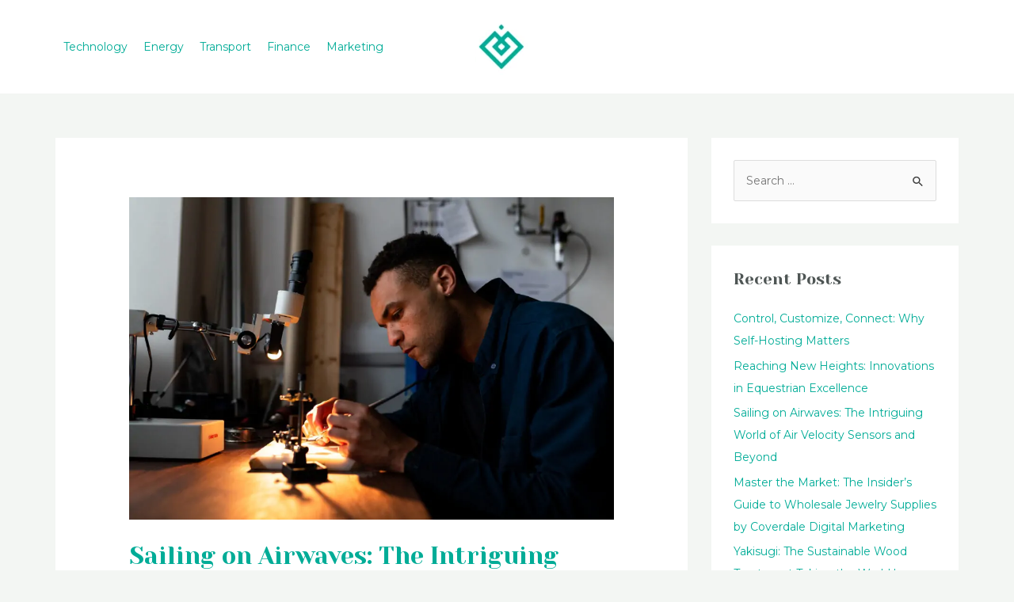

--- FILE ---
content_type: text/html; charset=UTF-8
request_url: https://www.yourinnovative.com/sailing-on-airwaves-the-intriguing-world-of-air-velocity-sensors-and-beyond/
body_size: 11521
content:
<!DOCTYPE html>
<html lang="en-US">
<head>
<meta charset="UTF-8">
<meta name="viewport" content="width=device-width, initial-scale=1">
	 <link rel="profile" href="https://gmpg.org/xfn/11"> 
	 <meta name='robots' content='index, follow, max-image-preview:large, max-snippet:-1, max-video-preview:-1' />

	<!-- This site is optimized with the Yoast SEO plugin v22.7 - https://yoast.com/wordpress/plugins/seo/ -->
	<title>Sailing on Airwaves: The Intriguing World of Air Velocity Sensors and Beyond - Your Innovative</title>
	<meta name="description" content="Dive with us into the dynamic realm of air velocity sensors → See how these tiny gadgets are reshaping our world ✓" />
	<link rel="canonical" href="https://www.yourinnovative.com/sailing-on-airwaves-the-intriguing-world-of-air-velocity-sensors-and-beyond/" />
	<meta property="og:locale" content="en_US" />
	<meta property="og:type" content="article" />
	<meta property="og:title" content="Sailing on Airwaves: The Intriguing World of Air Velocity Sensors and Beyond - Your Innovative" />
	<meta property="og:description" content="Dive with us into the dynamic realm of air velocity sensors → See how these tiny gadgets are reshaping our world ✓" />
	<meta property="og:url" content="https://www.yourinnovative.com/sailing-on-airwaves-the-intriguing-world-of-air-velocity-sensors-and-beyond/" />
	<meta property="og:site_name" content="Your Innovative" />
	<meta property="article:published_time" content="2023-10-18T09:20:08+00:00" />
	<meta property="og:image" content="https://www.yourinnovative.com/wp-content/uploads/2023/10/air-velocity-sensors-scaled.jpeg" />
	<meta property="og:image:width" content="2560" />
	<meta property="og:image:height" content="1707" />
	<meta property="og:image:type" content="image/jpeg" />
	<meta name="author" content="admin" />
	<meta name="twitter:card" content="summary_large_image" />
	<meta name="twitter:label1" content="Written by" />
	<meta name="twitter:data1" content="admin" />
	<meta name="twitter:label2" content="Est. reading time" />
	<meta name="twitter:data2" content="3 minutes" />
	<script type="application/ld+json" class="yoast-schema-graph">{"@context":"https://schema.org","@graph":[{"@type":"Article","@id":"https://www.yourinnovative.com/sailing-on-airwaves-the-intriguing-world-of-air-velocity-sensors-and-beyond/#article","isPartOf":{"@id":"https://www.yourinnovative.com/sailing-on-airwaves-the-intriguing-world-of-air-velocity-sensors-and-beyond/"},"author":{"name":"admin","@id":"https://www.yourinnovative.com/#/schema/person/ff3ae47133a31154792432c289def6f1"},"headline":"Sailing on Airwaves: The Intriguing World of Air Velocity Sensors and Beyond","datePublished":"2023-10-18T09:20:08+00:00","dateModified":"2023-10-18T09:20:08+00:00","mainEntityOfPage":{"@id":"https://www.yourinnovative.com/sailing-on-airwaves-the-intriguing-world-of-air-velocity-sensors-and-beyond/"},"wordCount":557,"publisher":{"@id":"https://www.yourinnovative.com/#organization"},"image":{"@id":"https://www.yourinnovative.com/sailing-on-airwaves-the-intriguing-world-of-air-velocity-sensors-and-beyond/#primaryimage"},"thumbnailUrl":"https://www.yourinnovative.com/wp-content/uploads/2023/10/air-velocity-sensors-scaled.jpeg","articleSection":["All Topics"],"inLanguage":"en-US"},{"@type":"WebPage","@id":"https://www.yourinnovative.com/sailing-on-airwaves-the-intriguing-world-of-air-velocity-sensors-and-beyond/","url":"https://www.yourinnovative.com/sailing-on-airwaves-the-intriguing-world-of-air-velocity-sensors-and-beyond/","name":"Sailing on Airwaves: The Intriguing World of Air Velocity Sensors and Beyond - Your Innovative","isPartOf":{"@id":"https://www.yourinnovative.com/#website"},"primaryImageOfPage":{"@id":"https://www.yourinnovative.com/sailing-on-airwaves-the-intriguing-world-of-air-velocity-sensors-and-beyond/#primaryimage"},"image":{"@id":"https://www.yourinnovative.com/sailing-on-airwaves-the-intriguing-world-of-air-velocity-sensors-and-beyond/#primaryimage"},"thumbnailUrl":"https://www.yourinnovative.com/wp-content/uploads/2023/10/air-velocity-sensors-scaled.jpeg","datePublished":"2023-10-18T09:20:08+00:00","dateModified":"2023-10-18T09:20:08+00:00","description":"Dive with us into the dynamic realm of air velocity sensors → See how these tiny gadgets are reshaping our world ✓","breadcrumb":{"@id":"https://www.yourinnovative.com/sailing-on-airwaves-the-intriguing-world-of-air-velocity-sensors-and-beyond/#breadcrumb"},"inLanguage":"en-US","potentialAction":[{"@type":"ReadAction","target":["https://www.yourinnovative.com/sailing-on-airwaves-the-intriguing-world-of-air-velocity-sensors-and-beyond/"]}]},{"@type":"ImageObject","inLanguage":"en-US","@id":"https://www.yourinnovative.com/sailing-on-airwaves-the-intriguing-world-of-air-velocity-sensors-and-beyond/#primaryimage","url":"https://www.yourinnovative.com/wp-content/uploads/2023/10/air-velocity-sensors-scaled.jpeg","contentUrl":"https://www.yourinnovative.com/wp-content/uploads/2023/10/air-velocity-sensors-scaled.jpeg","width":2560,"height":1707,"caption":"air velocity sensors in engineering"},{"@type":"BreadcrumbList","@id":"https://www.yourinnovative.com/sailing-on-airwaves-the-intriguing-world-of-air-velocity-sensors-and-beyond/#breadcrumb","itemListElement":[{"@type":"ListItem","position":1,"name":"Startseite","item":"https://www.yourinnovative.com/"},{"@type":"ListItem","position":2,"name":"Blog","item":"https://www.yourinnovative.com/blog/"},{"@type":"ListItem","position":3,"name":"Sailing on Airwaves: The Intriguing World of Air Velocity Sensors and Beyond"}]},{"@type":"WebSite","@id":"https://www.yourinnovative.com/#website","url":"https://www.yourinnovative.com/","name":"Your Innovative","description":"Innovation starts here — unlock Your Creative Potential.","publisher":{"@id":"https://www.yourinnovative.com/#organization"},"potentialAction":[{"@type":"SearchAction","target":{"@type":"EntryPoint","urlTemplate":"https://www.yourinnovative.com/?s={search_term_string}"},"query-input":"required name=search_term_string"}],"inLanguage":"en-US"},{"@type":"Organization","@id":"https://www.yourinnovative.com/#organization","name":"Your Innovative","url":"https://www.yourinnovative.com/","logo":{"@type":"ImageObject","inLanguage":"en-US","@id":"https://www.yourinnovative.com/#/schema/logo/image/","url":"https://www.yourinnovative.com/wp-content/uploads/2023/02/cropped-cropped-LogoMakr-0hbvZs.png","contentUrl":"https://www.yourinnovative.com/wp-content/uploads/2023/02/cropped-cropped-LogoMakr-0hbvZs.png","width":160,"height":200,"caption":"Your Innovative"},"image":{"@id":"https://www.yourinnovative.com/#/schema/logo/image/"}},{"@type":"Person","@id":"https://www.yourinnovative.com/#/schema/person/ff3ae47133a31154792432c289def6f1","name":"admin","image":{"@type":"ImageObject","inLanguage":"en-US","@id":"https://www.yourinnovative.com/#/schema/person/image/","url":"https://secure.gravatar.com/avatar/8e1d7a0ee388e212c17306e266ac17a31961f671656739b328cc23be67aa156d?s=96&d=mm&r=g","contentUrl":"https://secure.gravatar.com/avatar/8e1d7a0ee388e212c17306e266ac17a31961f671656739b328cc23be67aa156d?s=96&d=mm&r=g","caption":"admin"},"sameAs":["https://www.yourinnovative.com"]}]}</script>
	<!-- / Yoast SEO plugin. -->


<link rel='dns-prefetch' href='//fonts.googleapis.com' />
<link rel="alternate" type="application/rss+xml" title="Your Innovative &raquo; Feed" href="https://www.yourinnovative.com/feed/" />
<link rel="alternate" title="oEmbed (JSON)" type="application/json+oembed" href="https://www.yourinnovative.com/wp-json/oembed/1.0/embed?url=https%3A%2F%2Fwww.yourinnovative.com%2Fsailing-on-airwaves-the-intriguing-world-of-air-velocity-sensors-and-beyond%2F" />
<link rel="alternate" title="oEmbed (XML)" type="text/xml+oembed" href="https://www.yourinnovative.com/wp-json/oembed/1.0/embed?url=https%3A%2F%2Fwww.yourinnovative.com%2Fsailing-on-airwaves-the-intriguing-world-of-air-velocity-sensors-and-beyond%2F&#038;format=xml" />
<style id='wp-img-auto-sizes-contain-inline-css'>
img:is([sizes=auto i],[sizes^="auto," i]){contain-intrinsic-size:3000px 1500px}
/*# sourceURL=wp-img-auto-sizes-contain-inline-css */
</style>
<link rel='stylesheet' id='wpo_min-header-0-css' href='https://www.yourinnovative.com/wp-content/cache/wpo-minify/1721278249/assets/wpo-minify-header-9de22409.min.css' media='all' />
<link rel="https://api.w.org/" href="https://www.yourinnovative.com/wp-json/" /><link rel="alternate" title="JSON" type="application/json" href="https://www.yourinnovative.com/wp-json/wp/v2/posts/25580" /><link rel="EditURI" type="application/rsd+xml" title="RSD" href="https://www.yourinnovative.com/xmlrpc.php?rsd" />
<meta name="generator" content="WordPress 6.9" />
<link rel='shortlink' href='https://www.yourinnovative.com/?p=25580' />
<meta name="generator" content="Elementor 3.21.7; features: e_optimized_assets_loading, e_optimized_css_loading, additional_custom_breakpoints; settings: css_print_method-external, google_font-enabled, font_display-auto">
<link rel="icon" href="https://www.yourinnovative.com/wp-content/uploads/2023/02/cropped-cropped-cropped-LogoMakr-0hbvZs-32x32.png" sizes="32x32" />
<link rel="icon" href="https://www.yourinnovative.com/wp-content/uploads/2023/02/cropped-cropped-cropped-LogoMakr-0hbvZs-192x192.png" sizes="192x192" />
<link rel="apple-touch-icon" href="https://www.yourinnovative.com/wp-content/uploads/2023/02/cropped-cropped-cropped-LogoMakr-0hbvZs-180x180.png" />
<meta name="msapplication-TileImage" content="https://www.yourinnovative.com/wp-content/uploads/2023/02/cropped-cropped-cropped-LogoMakr-0hbvZs-270x270.png" />
<style id='wp-block-tag-cloud-inline-css'>
.wp-block-tag-cloud{box-sizing:border-box}.wp-block-tag-cloud.aligncenter{justify-content:center;text-align:center}.wp-block-tag-cloud a{display:inline-block;margin-right:5px}.wp-block-tag-cloud span{display:inline-block;margin-left:5px;text-decoration:none}:root :where(.wp-block-tag-cloud.is-style-outline){display:flex;flex-wrap:wrap;gap:1ch}:root :where(.wp-block-tag-cloud.is-style-outline a){border:1px solid;font-size:unset!important;margin-right:0;padding:1ch 2ch;text-decoration:none!important}
/*# sourceURL=https://www.yourinnovative.com/wp-includes/blocks/tag-cloud/style.min.css */
</style>
<style id='global-styles-inline-css'>
:root{--wp--preset--aspect-ratio--square: 1;--wp--preset--aspect-ratio--4-3: 4/3;--wp--preset--aspect-ratio--3-4: 3/4;--wp--preset--aspect-ratio--3-2: 3/2;--wp--preset--aspect-ratio--2-3: 2/3;--wp--preset--aspect-ratio--16-9: 16/9;--wp--preset--aspect-ratio--9-16: 9/16;--wp--preset--color--black: #000000;--wp--preset--color--cyan-bluish-gray: #abb8c3;--wp--preset--color--white: #ffffff;--wp--preset--color--pale-pink: #f78da7;--wp--preset--color--vivid-red: #cf2e2e;--wp--preset--color--luminous-vivid-orange: #ff6900;--wp--preset--color--luminous-vivid-amber: #fcb900;--wp--preset--color--light-green-cyan: #7bdcb5;--wp--preset--color--vivid-green-cyan: #00d084;--wp--preset--color--pale-cyan-blue: #8ed1fc;--wp--preset--color--vivid-cyan-blue: #0693e3;--wp--preset--color--vivid-purple: #9b51e0;--wp--preset--color--ast-global-color-0: var(--ast-global-color-0);--wp--preset--color--ast-global-color-1: var(--ast-global-color-1);--wp--preset--color--ast-global-color-2: var(--ast-global-color-2);--wp--preset--color--ast-global-color-3: var(--ast-global-color-3);--wp--preset--color--ast-global-color-4: var(--ast-global-color-4);--wp--preset--color--ast-global-color-5: var(--ast-global-color-5);--wp--preset--color--ast-global-color-6: var(--ast-global-color-6);--wp--preset--color--ast-global-color-7: var(--ast-global-color-7);--wp--preset--color--ast-global-color-8: var(--ast-global-color-8);--wp--preset--gradient--vivid-cyan-blue-to-vivid-purple: linear-gradient(135deg,rgb(6,147,227) 0%,rgb(155,81,224) 100%);--wp--preset--gradient--light-green-cyan-to-vivid-green-cyan: linear-gradient(135deg,rgb(122,220,180) 0%,rgb(0,208,130) 100%);--wp--preset--gradient--luminous-vivid-amber-to-luminous-vivid-orange: linear-gradient(135deg,rgb(252,185,0) 0%,rgb(255,105,0) 100%);--wp--preset--gradient--luminous-vivid-orange-to-vivid-red: linear-gradient(135deg,rgb(255,105,0) 0%,rgb(207,46,46) 100%);--wp--preset--gradient--very-light-gray-to-cyan-bluish-gray: linear-gradient(135deg,rgb(238,238,238) 0%,rgb(169,184,195) 100%);--wp--preset--gradient--cool-to-warm-spectrum: linear-gradient(135deg,rgb(74,234,220) 0%,rgb(151,120,209) 20%,rgb(207,42,186) 40%,rgb(238,44,130) 60%,rgb(251,105,98) 80%,rgb(254,248,76) 100%);--wp--preset--gradient--blush-light-purple: linear-gradient(135deg,rgb(255,206,236) 0%,rgb(152,150,240) 100%);--wp--preset--gradient--blush-bordeaux: linear-gradient(135deg,rgb(254,205,165) 0%,rgb(254,45,45) 50%,rgb(107,0,62) 100%);--wp--preset--gradient--luminous-dusk: linear-gradient(135deg,rgb(255,203,112) 0%,rgb(199,81,192) 50%,rgb(65,88,208) 100%);--wp--preset--gradient--pale-ocean: linear-gradient(135deg,rgb(255,245,203) 0%,rgb(182,227,212) 50%,rgb(51,167,181) 100%);--wp--preset--gradient--electric-grass: linear-gradient(135deg,rgb(202,248,128) 0%,rgb(113,206,126) 100%);--wp--preset--gradient--midnight: linear-gradient(135deg,rgb(2,3,129) 0%,rgb(40,116,252) 100%);--wp--preset--font-size--small: 13px;--wp--preset--font-size--medium: 20px;--wp--preset--font-size--large: 36px;--wp--preset--font-size--x-large: 42px;--wp--preset--spacing--20: 0.44rem;--wp--preset--spacing--30: 0.67rem;--wp--preset--spacing--40: 1rem;--wp--preset--spacing--50: 1.5rem;--wp--preset--spacing--60: 2.25rem;--wp--preset--spacing--70: 3.38rem;--wp--preset--spacing--80: 5.06rem;--wp--preset--shadow--natural: 6px 6px 9px rgba(0, 0, 0, 0.2);--wp--preset--shadow--deep: 12px 12px 50px rgba(0, 0, 0, 0.4);--wp--preset--shadow--sharp: 6px 6px 0px rgba(0, 0, 0, 0.2);--wp--preset--shadow--outlined: 6px 6px 0px -3px rgb(255, 255, 255), 6px 6px rgb(0, 0, 0);--wp--preset--shadow--crisp: 6px 6px 0px rgb(0, 0, 0);}:root { --wp--style--global--content-size: var(--wp--custom--ast-content-width-size);--wp--style--global--wide-size: var(--wp--custom--ast-wide-width-size); }:where(body) { margin: 0; }.wp-site-blocks > .alignleft { float: left; margin-right: 2em; }.wp-site-blocks > .alignright { float: right; margin-left: 2em; }.wp-site-blocks > .aligncenter { justify-content: center; margin-left: auto; margin-right: auto; }:where(.wp-site-blocks) > * { margin-block-start: 24px; margin-block-end: 0; }:where(.wp-site-blocks) > :first-child { margin-block-start: 0; }:where(.wp-site-blocks) > :last-child { margin-block-end: 0; }:root { --wp--style--block-gap: 24px; }:root :where(.is-layout-flow) > :first-child{margin-block-start: 0;}:root :where(.is-layout-flow) > :last-child{margin-block-end: 0;}:root :where(.is-layout-flow) > *{margin-block-start: 24px;margin-block-end: 0;}:root :where(.is-layout-constrained) > :first-child{margin-block-start: 0;}:root :where(.is-layout-constrained) > :last-child{margin-block-end: 0;}:root :where(.is-layout-constrained) > *{margin-block-start: 24px;margin-block-end: 0;}:root :where(.is-layout-flex){gap: 24px;}:root :where(.is-layout-grid){gap: 24px;}.is-layout-flow > .alignleft{float: left;margin-inline-start: 0;margin-inline-end: 2em;}.is-layout-flow > .alignright{float: right;margin-inline-start: 2em;margin-inline-end: 0;}.is-layout-flow > .aligncenter{margin-left: auto !important;margin-right: auto !important;}.is-layout-constrained > .alignleft{float: left;margin-inline-start: 0;margin-inline-end: 2em;}.is-layout-constrained > .alignright{float: right;margin-inline-start: 2em;margin-inline-end: 0;}.is-layout-constrained > .aligncenter{margin-left: auto !important;margin-right: auto !important;}.is-layout-constrained > :where(:not(.alignleft):not(.alignright):not(.alignfull)){max-width: var(--wp--style--global--content-size);margin-left: auto !important;margin-right: auto !important;}.is-layout-constrained > .alignwide{max-width: var(--wp--style--global--wide-size);}body .is-layout-flex{display: flex;}.is-layout-flex{flex-wrap: wrap;align-items: center;}.is-layout-flex > :is(*, div){margin: 0;}body .is-layout-grid{display: grid;}.is-layout-grid > :is(*, div){margin: 0;}body{padding-top: 0px;padding-right: 0px;padding-bottom: 0px;padding-left: 0px;}a:where(:not(.wp-element-button)){text-decoration: none;}:root :where(.wp-element-button, .wp-block-button__link){background-color: #32373c;border-width: 0;color: #fff;font-family: inherit;font-size: inherit;font-style: inherit;font-weight: inherit;letter-spacing: inherit;line-height: inherit;padding-top: calc(0.667em + 2px);padding-right: calc(1.333em + 2px);padding-bottom: calc(0.667em + 2px);padding-left: calc(1.333em + 2px);text-decoration: none;text-transform: inherit;}.has-black-color{color: var(--wp--preset--color--black) !important;}.has-cyan-bluish-gray-color{color: var(--wp--preset--color--cyan-bluish-gray) !important;}.has-white-color{color: var(--wp--preset--color--white) !important;}.has-pale-pink-color{color: var(--wp--preset--color--pale-pink) !important;}.has-vivid-red-color{color: var(--wp--preset--color--vivid-red) !important;}.has-luminous-vivid-orange-color{color: var(--wp--preset--color--luminous-vivid-orange) !important;}.has-luminous-vivid-amber-color{color: var(--wp--preset--color--luminous-vivid-amber) !important;}.has-light-green-cyan-color{color: var(--wp--preset--color--light-green-cyan) !important;}.has-vivid-green-cyan-color{color: var(--wp--preset--color--vivid-green-cyan) !important;}.has-pale-cyan-blue-color{color: var(--wp--preset--color--pale-cyan-blue) !important;}.has-vivid-cyan-blue-color{color: var(--wp--preset--color--vivid-cyan-blue) !important;}.has-vivid-purple-color{color: var(--wp--preset--color--vivid-purple) !important;}.has-ast-global-color-0-color{color: var(--wp--preset--color--ast-global-color-0) !important;}.has-ast-global-color-1-color{color: var(--wp--preset--color--ast-global-color-1) !important;}.has-ast-global-color-2-color{color: var(--wp--preset--color--ast-global-color-2) !important;}.has-ast-global-color-3-color{color: var(--wp--preset--color--ast-global-color-3) !important;}.has-ast-global-color-4-color{color: var(--wp--preset--color--ast-global-color-4) !important;}.has-ast-global-color-5-color{color: var(--wp--preset--color--ast-global-color-5) !important;}.has-ast-global-color-6-color{color: var(--wp--preset--color--ast-global-color-6) !important;}.has-ast-global-color-7-color{color: var(--wp--preset--color--ast-global-color-7) !important;}.has-ast-global-color-8-color{color: var(--wp--preset--color--ast-global-color-8) !important;}.has-black-background-color{background-color: var(--wp--preset--color--black) !important;}.has-cyan-bluish-gray-background-color{background-color: var(--wp--preset--color--cyan-bluish-gray) !important;}.has-white-background-color{background-color: var(--wp--preset--color--white) !important;}.has-pale-pink-background-color{background-color: var(--wp--preset--color--pale-pink) !important;}.has-vivid-red-background-color{background-color: var(--wp--preset--color--vivid-red) !important;}.has-luminous-vivid-orange-background-color{background-color: var(--wp--preset--color--luminous-vivid-orange) !important;}.has-luminous-vivid-amber-background-color{background-color: var(--wp--preset--color--luminous-vivid-amber) !important;}.has-light-green-cyan-background-color{background-color: var(--wp--preset--color--light-green-cyan) !important;}.has-vivid-green-cyan-background-color{background-color: var(--wp--preset--color--vivid-green-cyan) !important;}.has-pale-cyan-blue-background-color{background-color: var(--wp--preset--color--pale-cyan-blue) !important;}.has-vivid-cyan-blue-background-color{background-color: var(--wp--preset--color--vivid-cyan-blue) !important;}.has-vivid-purple-background-color{background-color: var(--wp--preset--color--vivid-purple) !important;}.has-ast-global-color-0-background-color{background-color: var(--wp--preset--color--ast-global-color-0) !important;}.has-ast-global-color-1-background-color{background-color: var(--wp--preset--color--ast-global-color-1) !important;}.has-ast-global-color-2-background-color{background-color: var(--wp--preset--color--ast-global-color-2) !important;}.has-ast-global-color-3-background-color{background-color: var(--wp--preset--color--ast-global-color-3) !important;}.has-ast-global-color-4-background-color{background-color: var(--wp--preset--color--ast-global-color-4) !important;}.has-ast-global-color-5-background-color{background-color: var(--wp--preset--color--ast-global-color-5) !important;}.has-ast-global-color-6-background-color{background-color: var(--wp--preset--color--ast-global-color-6) !important;}.has-ast-global-color-7-background-color{background-color: var(--wp--preset--color--ast-global-color-7) !important;}.has-ast-global-color-8-background-color{background-color: var(--wp--preset--color--ast-global-color-8) !important;}.has-black-border-color{border-color: var(--wp--preset--color--black) !important;}.has-cyan-bluish-gray-border-color{border-color: var(--wp--preset--color--cyan-bluish-gray) !important;}.has-white-border-color{border-color: var(--wp--preset--color--white) !important;}.has-pale-pink-border-color{border-color: var(--wp--preset--color--pale-pink) !important;}.has-vivid-red-border-color{border-color: var(--wp--preset--color--vivid-red) !important;}.has-luminous-vivid-orange-border-color{border-color: var(--wp--preset--color--luminous-vivid-orange) !important;}.has-luminous-vivid-amber-border-color{border-color: var(--wp--preset--color--luminous-vivid-amber) !important;}.has-light-green-cyan-border-color{border-color: var(--wp--preset--color--light-green-cyan) !important;}.has-vivid-green-cyan-border-color{border-color: var(--wp--preset--color--vivid-green-cyan) !important;}.has-pale-cyan-blue-border-color{border-color: var(--wp--preset--color--pale-cyan-blue) !important;}.has-vivid-cyan-blue-border-color{border-color: var(--wp--preset--color--vivid-cyan-blue) !important;}.has-vivid-purple-border-color{border-color: var(--wp--preset--color--vivid-purple) !important;}.has-ast-global-color-0-border-color{border-color: var(--wp--preset--color--ast-global-color-0) !important;}.has-ast-global-color-1-border-color{border-color: var(--wp--preset--color--ast-global-color-1) !important;}.has-ast-global-color-2-border-color{border-color: var(--wp--preset--color--ast-global-color-2) !important;}.has-ast-global-color-3-border-color{border-color: var(--wp--preset--color--ast-global-color-3) !important;}.has-ast-global-color-4-border-color{border-color: var(--wp--preset--color--ast-global-color-4) !important;}.has-ast-global-color-5-border-color{border-color: var(--wp--preset--color--ast-global-color-5) !important;}.has-ast-global-color-6-border-color{border-color: var(--wp--preset--color--ast-global-color-6) !important;}.has-ast-global-color-7-border-color{border-color: var(--wp--preset--color--ast-global-color-7) !important;}.has-ast-global-color-8-border-color{border-color: var(--wp--preset--color--ast-global-color-8) !important;}.has-vivid-cyan-blue-to-vivid-purple-gradient-background{background: var(--wp--preset--gradient--vivid-cyan-blue-to-vivid-purple) !important;}.has-light-green-cyan-to-vivid-green-cyan-gradient-background{background: var(--wp--preset--gradient--light-green-cyan-to-vivid-green-cyan) !important;}.has-luminous-vivid-amber-to-luminous-vivid-orange-gradient-background{background: var(--wp--preset--gradient--luminous-vivid-amber-to-luminous-vivid-orange) !important;}.has-luminous-vivid-orange-to-vivid-red-gradient-background{background: var(--wp--preset--gradient--luminous-vivid-orange-to-vivid-red) !important;}.has-very-light-gray-to-cyan-bluish-gray-gradient-background{background: var(--wp--preset--gradient--very-light-gray-to-cyan-bluish-gray) !important;}.has-cool-to-warm-spectrum-gradient-background{background: var(--wp--preset--gradient--cool-to-warm-spectrum) !important;}.has-blush-light-purple-gradient-background{background: var(--wp--preset--gradient--blush-light-purple) !important;}.has-blush-bordeaux-gradient-background{background: var(--wp--preset--gradient--blush-bordeaux) !important;}.has-luminous-dusk-gradient-background{background: var(--wp--preset--gradient--luminous-dusk) !important;}.has-pale-ocean-gradient-background{background: var(--wp--preset--gradient--pale-ocean) !important;}.has-electric-grass-gradient-background{background: var(--wp--preset--gradient--electric-grass) !important;}.has-midnight-gradient-background{background: var(--wp--preset--gradient--midnight) !important;}.has-small-font-size{font-size: var(--wp--preset--font-size--small) !important;}.has-medium-font-size{font-size: var(--wp--preset--font-size--medium) !important;}.has-large-font-size{font-size: var(--wp--preset--font-size--large) !important;}.has-x-large-font-size{font-size: var(--wp--preset--font-size--x-large) !important;}
/*# sourceURL=global-styles-inline-css */
</style>
</head>

<body itemtype='https://schema.org/Blog' itemscope='itemscope' class="wp-singular post-template-default single single-post postid-25580 single-format-standard wp-custom-logo wp-theme-astra ast-desktop ast-separate-container ast-two-container ast-right-sidebar astra-4.1.6 ast-blog-single-style-1 ast-single-post ast-inherit-site-logo-transparent ast-hfb-header ast-normal-title-enabled elementor-default elementor-kit-8">

<a
	class="skip-link screen-reader-text"
	href="#content"
	role="link"
	title="Skip to content">
		Skip to content</a>

<div
class="hfeed site" id="page">
			<header
		class="site-header header-main-layout-1 ast-primary-menu-enabled ast-logo-title-inline ast-hide-custom-menu-mobile ast-builder-menu-toggle-icon ast-mobile-header-inline" id="masthead" itemtype="https://schema.org/WPHeader" itemscope="itemscope" itemid="#masthead"		>
			<div id="ast-desktop-header" data-toggle-type="dropdown">
		<div class="ast-main-header-wrap main-header-bar-wrap ">
		<div class="ast-primary-header-bar ast-primary-header main-header-bar site-header-focus-item" data-section="section-primary-header-builder">
						<div class="site-primary-header-wrap ast-builder-grid-row-container site-header-focus-item ast-container" data-section="section-primary-header-builder">
				<div class="ast-builder-grid-row ast-builder-grid-row-has-sides ast-grid-center-col-layout">
											<div class="site-header-primary-section-left site-header-section ast-flex site-header-section-left">
									<div class="ast-builder-menu-1 ast-builder-menu ast-flex ast-builder-menu-1-focus-item ast-builder-layout-element site-header-focus-item" data-section="section-hb-menu-1">
			<div class="ast-main-header-bar-alignment"><div class="main-header-bar-navigation"><nav class="site-navigation ast-flex-grow-1 navigation-accessibility site-header-focus-item" id="primary-site-navigation-desktop" aria-label="Site Navigation" itemtype="https://schema.org/SiteNavigationElement" itemscope="itemscope"><div class="main-navigation ast-inline-flex"><ul id="ast-hf-menu-1" class="main-header-menu ast-menu-shadow ast-nav-menu ast-flex  submenu-with-border stack-on-mobile"><li id="menu-item-25409" class="menu-item menu-item-type-taxonomy menu-item-object-category menu-item-25409"><a href="https://www.yourinnovative.com/category/technology/" class="menu-link">Technology</a></li>
<li id="menu-item-25404" class="menu-item menu-item-type-taxonomy menu-item-object-category menu-item-25404"><a href="https://www.yourinnovative.com/category/energy/" class="menu-link">Energy</a></li>
<li id="menu-item-25410" class="menu-item menu-item-type-taxonomy menu-item-object-category menu-item-25410"><a href="https://www.yourinnovative.com/category/transport/" class="menu-link">Transport</a></li>
<li id="menu-item-25405" class="menu-item menu-item-type-taxonomy menu-item-object-category menu-item-25405"><a href="https://www.yourinnovative.com/category/finance/" class="menu-link">Finance</a></li>
<li id="menu-item-25408" class="menu-item menu-item-type-taxonomy menu-item-object-category menu-item-25408"><a href="https://www.yourinnovative.com/category/marketing/" class="menu-link">Marketing</a></li>
</ul></div></nav></div></div>		</div>
												<div class="site-header-primary-section-left-center site-header-section ast-flex ast-grid-left-center-section">
																			</div>
															</div>
																			<div class="site-header-primary-section-center site-header-section ast-flex ast-grid-section-center">
										<div class="ast-builder-layout-element ast-flex site-header-focus-item" data-section="title_tagline">
											<div
				class="site-branding ast-site-identity" itemtype="https://schema.org/Organization" itemscope="itemscope"				>
					<span class="site-logo-img"><a href="https://www.yourinnovative.com/" class="custom-logo-link" rel="home"><img width="72" height="90" src="https://www.yourinnovative.com/wp-content/uploads/2023/02/cropped-cropped-LogoMakr-0hbvZs-72x90.png" class="custom-logo" alt="logo" decoding="async" srcset="https://www.yourinnovative.com/wp-content/uploads/2023/02/cropped-cropped-LogoMakr-0hbvZs-72x90.png 72w, https://www.yourinnovative.com/wp-content/uploads/2023/02/cropped-cropped-LogoMakr-0hbvZs.png 160w" sizes="(max-width: 72px) 100vw, 72px" /></a></span>				</div>
			<!-- .site-branding -->
					</div>
									</div>
																			<div class="site-header-primary-section-right site-header-section ast-flex ast-grid-right-section">
																	<div class="site-header-primary-section-right-center site-header-section ast-flex ast-grid-right-center-section">
																			</div>
											<div class="ast-builder-layout-element ast-flex site-header-focus-item ast-header-button-1" data-section="section-hb-button-1">
			<div class="ast-builder-button-wrap ast-builder-button-size-"><a class="ast-custom-button-link" href="https://www.yourinnovative.com/blog/" target="_self" ><div class=ast-custom-button>Blog</div></a><a class="menu-link" href="https://www.yourinnovative.com/blog/" target="_self" >Blog</a></div>		</div>
									</div>
												</div>
					</div>
								</div>
			</div>
		<div class="ast-desktop-header-content content-align-flex-start ">
			</div>
</div> <!-- Main Header Bar Wrap -->
<div id="ast-mobile-header" class="ast-mobile-header-wrap " data-type="dropdown">
		<div class="ast-main-header-wrap main-header-bar-wrap" >
		<div class="ast-primary-header-bar ast-primary-header main-header-bar site-primary-header-wrap site-header-focus-item ast-builder-grid-row-layout-default ast-builder-grid-row-tablet-layout-default ast-builder-grid-row-mobile-layout-default" data-section="section-primary-header-builder">
									<div class="ast-builder-grid-row ast-grid-center-col-layout-only ast-flex ast-grid-center-col-layout">
																			<div class="site-header-primary-section-center site-header-section ast-flex ast-grid-section-center">
										<div class="ast-builder-layout-element ast-flex site-header-focus-item" data-section="title_tagline">
											<div
				class="site-branding ast-site-identity" itemtype="https://schema.org/Organization" itemscope="itemscope"				>
					<span class="site-logo-img"><a href="https://www.yourinnovative.com/" class="custom-logo-link" rel="home"><img width="72" height="90" src="https://www.yourinnovative.com/wp-content/uploads/2023/02/cropped-cropped-LogoMakr-0hbvZs-72x90.png" class="custom-logo" alt="logo" decoding="async" srcset="https://www.yourinnovative.com/wp-content/uploads/2023/02/cropped-cropped-LogoMakr-0hbvZs-72x90.png 72w, https://www.yourinnovative.com/wp-content/uploads/2023/02/cropped-cropped-LogoMakr-0hbvZs.png 160w" sizes="(max-width: 72px) 100vw, 72px" /></a></span>				</div>
			<!-- .site-branding -->
					</div>
									</div>
																	</div>
						</div>
	</div>
		<div class="ast-below-header-wrap " >
		<div class="ast-below-header-bar ast-below-header site-below-header-wrap site-header-focus-item ast-builder-grid-row-layout-default ast-builder-grid-row-tablet-layout-default ast-builder-grid-row-mobile-layout-default" data-section="section-below-header-builder">
									<div class="ast-builder-grid-row ast-grid-center-col-layout-only ast-flex ast-grid-center-col-layout">
																			<div class="site-header-below-section-center site-header-section ast-flex ast-grid-section-center">
										<div class="ast-builder-layout-element ast-flex site-header-focus-item" data-section="section-header-mobile-trigger">
						<div class="ast-button-wrap">
				<button type="button" class="menu-toggle main-header-menu-toggle ast-mobile-menu-trigger-minimal"   aria-expanded="false">
					<span class="screen-reader-text">Main Menu</span>
					<span class="mobile-menu-toggle-icon">
						<span class="ahfb-svg-iconset ast-inline-flex svg-baseline"><svg class='ast-mobile-svg ast-menu2-svg' fill='currentColor' version='1.1' xmlns='http://www.w3.org/2000/svg' width='24' height='28' viewBox='0 0 24 28'><path d='M24 21v2c0 0.547-0.453 1-1 1h-22c-0.547 0-1-0.453-1-1v-2c0-0.547 0.453-1 1-1h22c0.547 0 1 0.453 1 1zM24 13v2c0 0.547-0.453 1-1 1h-22c-0.547 0-1-0.453-1-1v-2c0-0.547 0.453-1 1-1h22c0.547 0 1 0.453 1 1zM24 5v2c0 0.547-0.453 1-1 1h-22c-0.547 0-1-0.453-1-1v-2c0-0.547 0.453-1 1-1h22c0.547 0 1 0.453 1 1z'></path></svg></span><span class="ahfb-svg-iconset ast-inline-flex svg-baseline"><svg class='ast-mobile-svg ast-close-svg' fill='currentColor' version='1.1' xmlns='http://www.w3.org/2000/svg' width='24' height='24' viewBox='0 0 24 24'><path d='M5.293 6.707l5.293 5.293-5.293 5.293c-0.391 0.391-0.391 1.024 0 1.414s1.024 0.391 1.414 0l5.293-5.293 5.293 5.293c0.391 0.391 1.024 0.391 1.414 0s0.391-1.024 0-1.414l-5.293-5.293 5.293-5.293c0.391-0.391 0.391-1.024 0-1.414s-1.024-0.391-1.414 0l-5.293 5.293-5.293-5.293c-0.391-0.391-1.024-0.391-1.414 0s-0.391 1.024 0 1.414z'></path></svg></span>					</span>
									</button>
			</div>
					</div>
									</div>
																	</div>
						</div>
	</div>
		<div class="ast-mobile-header-content content-align-flex-start ">
				<div class="ast-builder-menu-mobile ast-builder-menu ast-builder-menu-mobile-focus-item ast-builder-layout-element site-header-focus-item" data-section="section-header-mobile-menu">
			<div class="ast-main-header-bar-alignment"><div class="main-header-bar-navigation"><nav class="site-navigation ast-flex-grow-1 navigation-accessibility site-header-focus-item" id="ast-mobile-site-navigation" aria-label="Site Navigation" itemtype="https://schema.org/SiteNavigationElement" itemscope="itemscope"><div class="main-navigation"><ul id="ast-hf-mobile-menu" class="main-header-menu ast-nav-menu ast-flex  submenu-with-border astra-menu-animation-fade  stack-on-mobile"><li class="menu-item menu-item-type-taxonomy menu-item-object-category menu-item-25409"><a href="https://www.yourinnovative.com/category/technology/" class="menu-link">Technology</a></li>
<li class="menu-item menu-item-type-taxonomy menu-item-object-category menu-item-25404"><a href="https://www.yourinnovative.com/category/energy/" class="menu-link">Energy</a></li>
<li class="menu-item menu-item-type-taxonomy menu-item-object-category menu-item-25410"><a href="https://www.yourinnovative.com/category/transport/" class="menu-link">Transport</a></li>
<li class="menu-item menu-item-type-taxonomy menu-item-object-category menu-item-25405"><a href="https://www.yourinnovative.com/category/finance/" class="menu-link">Finance</a></li>
<li class="menu-item menu-item-type-taxonomy menu-item-object-category menu-item-25408"><a href="https://www.yourinnovative.com/category/marketing/" class="menu-link">Marketing</a></li>
</ul></div></nav></div></div>		</div>
			</div>
</div>
		</header><!-- #masthead -->
			<div id="content" class="site-content">
		<div class="ast-container">
		

	<div id="primary" class="content-area primary">

		
					<main id="main" class="site-main">
				

<article
class="post-25580 post type-post status-publish format-standard has-post-thumbnail hentry category-all-topics ast-article-single" id="post-25580" itemtype="https://schema.org/CreativeWork" itemscope="itemscope">

	
	
<div class="ast-post-format- single-layout-1">

	
	
		<header class="entry-header ">

			
			<div class="post-thumb-img-content post-thumb"><img fetchpriority="high" width="1024" height="683" src="https://www.yourinnovative.com/wp-content/uploads/2023/10/air-velocity-sensors-1024x683.jpeg" class="attachment-large size-large wp-post-image" alt="air velocity sensors in engineering" itemprop="image" decoding="async" srcset="https://www.yourinnovative.com/wp-content/uploads/2023/10/air-velocity-sensors-1024x683.jpeg 1024w, https://www.yourinnovative.com/wp-content/uploads/2023/10/air-velocity-sensors-300x200.jpeg 300w, https://www.yourinnovative.com/wp-content/uploads/2023/10/air-velocity-sensors-768x512.jpeg 768w, https://www.yourinnovative.com/wp-content/uploads/2023/10/air-velocity-sensors-1536x1024.jpeg 1536w, https://www.yourinnovative.com/wp-content/uploads/2023/10/air-velocity-sensors-2048x1365.jpeg 2048w" sizes="(max-width: 1024px) 100vw, 1024px" /></div><h1 class="entry-title" itemprop="headline">Sailing on Airwaves: The Intriguing World of Air Velocity Sensors and Beyond</h1><div class="entry-meta"> / <span class="ast-terms-link"><a href="https://www.yourinnovative.com/category/all-topics/">All Topics</a></span> / By <span class="posted-by vcard author" itemtype="https://schema.org/Person" itemscope="itemscope" itemprop="author">			<a title="View all posts by admin"
				href="https://www.yourinnovative.com/author/youinno/" rel="author"
				class="url fn n" itemprop="url"				>
				<span
				class="author-name" itemprop="name"				>
				admin			</span>
			</a>
		</span>

		</div>
			
		</header><!-- .entry-header -->

	
	
	<div class="entry-content clear"
	itemprop="text"	>

		
		<p><em>When most people think of air, they think of a gentle breeze or a gust of wind. But for tech enthusiasts and innovators, the air offers so much more than a simple breath. Dive with us into the dynamic realm of air velocity sensors and see how these tiny gadgets are reshaping our world.</em></p>
<hr />
<h2>From Air to Sound: The Rhapsody of Sound Waves</h2>
<p>Sound waves, although different from the air we breathe, move through it like a hot knife through butter. We&#8217;ve seen microphones, speakers, and headphones. But did you know that new-gen tech uses the principles of air movement and sound waves to create immersive 3D sound experiences? By analyzing how air interacts with sound, we&#8217;re on the brink of audio experiences that make you feel like you&#8217;re inside your favorite songs. Flip the music on and sail away!</p>
<h3>Catching The Speedy Breezes with Air velocity sensors</h3>
<p><a href="https://www.sensor-rep.com/products/air-velocity-sensors/">Air velocity sensors</a> aren&#8217;t just tech jargon; they&#8217;re absolute game changers! Ever wondered how large commercial buildings maintain a comfortable atmosphere, optimizing airflow for energy savings? Or how modern greenhouses ensure their crops receive the optimal wind exposure, promoting healthier growth? These nifty devices precisely measure air&#8217;s speed. That might sound like something simple, but when placed in the right context, with the right application, it&#8217;s nothing short of transformative.</p>
<p>For instance, in the aerospace industry, these sensors play a pivotal role. When engineers test new aircraft designs, understanding airflow becomes critical. Even the slightest miscalculation could lead to inefficiencies or even hazards. Similarly, in the automotive sector, these sensors help in designing cars that cut through the air more efficiently, leading to better fuel economy and reduced emissions.</p>
<p>Furthermore, the world of sports, especially those like sailing or drone racing, benefit immensely. By understanding air velocities, competitors can make split-second decisions that could mean the difference between victory and defeat.</p>
<h3>The Invisible Lifeline: Oxygen&#8217;s Role in Tech</h3>
<p>Oxygen, the thing that keeps you and me breathing, is making waves (pun intended) in the tech world too. Innovative startups now harness the power of oxygen to fuel cells, offering a more sustainable energy source. And it doesn&#8217;t stop there. Ever heard of OLED screens? The &#8220;O&#8221; stands for oxygen! This element, combined with other materials, lights up our screens in brilliant colors. We&#8217;re literally watching our favorite shows thanks to the air we breathe. Talk about multitasking!</p>
<h3>The Environmental Vanguard</h3>
<p>Beyond the glitz of industry and sports, air velocity sensors are taking on roles of paramount importance in environmental studies. Scientists and environmentalists deploy these sensors in ecosystems to understand the effects of climate change. As global temperatures rise and wind patterns shift, understanding these changes becomes crucial for the preservation of diverse habitats. These sensors help in predicting and mitigating potential threats like forest fires by analyzing air movement and dryness.</p>
<h4>Floating Ideas: The Power of Air in Transportation</h4>
<p>Remember when hoverboards seemed like a distant sci-fi dream? Well, move over, wheels! Magnetic levitation (or Maglev) trains now use the principles of air and magnetism to float above the tracks, offering frictionless, speedy travel. As we harness the power of air, combined with other forces, we&#8217;re on the verge of transforming our very means of transport. Next stop: The Future!</p>
<p><strong>Photo Credit</strong>:<br />
Pexels.com &#8211; ThisIsEngineering</p>

		
		
			</div><!-- .entry-content .clear -->
</div>

	
</article><!-- #post-## -->


	        <nav class="navigation post-navigation" role="navigation" aria-label="Posts">
	                <span class="screen-reader-text">Post navigation</span>
	                <div class="nav-links"><div class="nav-previous"><a href="https://www.yourinnovative.com/master-the-market-the-insiders-guide-to-wholesale-jewelry-supplies-by-coverdale-digital-marketing/" rel="prev"><span class="ast-left-arrow">&larr;</span> Previous Post</a></div><div class="nav-next"><a href="https://www.yourinnovative.com/reaching-new-heights-innovations-in-equestrian-excellence/" rel="next">Next Post <span class="ast-right-arrow">&rarr;</span></a></div></div>
	        </nav>			</main><!-- #main -->
			
		
	</div><!-- #primary -->


	<div class="widget-area secondary" id="secondary" itemtype="https://schema.org/WPSideBar" itemscope="itemscope">
	<div class="sidebar-main" >
		
		<aside id="search-1" class="widget widget_search"><form role="search" method="get" class="search-form" action="https://www.yourinnovative.com/">
	<label>
		<span class="screen-reader-text">Search for:</span>
		<input type="search" class="search-field"  placeholder="Search &hellip;" value="" name="s" tabindex="-1">
					<button class="search-submit ast-search-submit" aria-label="Search Submit">
				<span hidden>Search</span>
				<i><span class="ast-icon icon-search"><svg xmlns="http://www.w3.org/2000/svg" xmlns:xlink="http://www.w3.org/1999/xlink" version="1.1" x="0px" y="0px" viewBox="-888 480 142 142" enable-background="new -888 480 142 142" xml:space="preserve">
				<path d="M-787.4,568.7h-6.3l-2.4-2.4c7.9-8.7,12.6-20.5,12.6-33.1c0-28.4-22.9-51.3-51.3-51.3  c-28.4,0-51.3,22.9-51.3,51.3c0,28.4,22.9,51.3,51.3,51.3c12.6,0,24.4-4.7,33.1-12.6l2.4,2.4v6.3l39.4,39.4l11.8-11.8L-787.4,568.7  L-787.4,568.7z M-834.7,568.7c-19.7,0-35.5-15.8-35.5-35.5c0-19.7,15.8-35.5,35.5-35.5c19.7,0,35.5,15.8,35.5,35.5  C-799.3,553-815,568.7-834.7,568.7L-834.7,568.7z"/>
				</svg></span></i>
			</button>
			</label>
			<input type="submit" class="search-submit" value="Search">
	</form>
</aside>
		<aside id="recent-posts-2" class="widget widget_recent_entries">
		<h2 class="widget-title">Recent Posts</h2><nav aria-label="Recent Posts">
		<ul>
											<li>
					<a href="https://www.yourinnovative.com/control-customize-connect-why-self-hosting-matters/">Control, Customize, Connect: Why Self-Hosting Matters</a>
									</li>
											<li>
					<a href="https://www.yourinnovative.com/reaching-new-heights-innovations-in-equestrian-excellence/">Reaching New Heights: Innovations in Equestrian Excellence</a>
									</li>
											<li>
					<a href="https://www.yourinnovative.com/sailing-on-airwaves-the-intriguing-world-of-air-velocity-sensors-and-beyond/" aria-current="page">Sailing on Airwaves: The Intriguing World of Air Velocity Sensors and Beyond</a>
									</li>
											<li>
					<a href="https://www.yourinnovative.com/master-the-market-the-insiders-guide-to-wholesale-jewelry-supplies-by-coverdale-digital-marketing/">Master the Market: The Insider&#8217;s Guide to Wholesale Jewelry Supplies by Coverdale Digital Marketing</a>
									</li>
											<li>
					<a href="https://www.yourinnovative.com/yakisugi-the-sustainable-wood-treatment-taking-the-world-by-storm/">Yakisugi: The Sustainable Wood Treatment Taking the World by Storm</a>
									</li>
					</ul>

		</nav></aside><aside id="categories-2" class="widget widget_categories"><h2 class="widget-title">Categories</h2><nav aria-label="Categories">
			<ul>
					<li class="cat-item cat-item-1"><a href="https://www.yourinnovative.com/category/all-topics/">All Topics</a>
</li>
	<li class="cat-item cat-item-53"><a href="https://www.yourinnovative.com/category/energy/">Energy</a>
</li>
	<li class="cat-item cat-item-51"><a href="https://www.yourinnovative.com/category/finance/">Finance</a>
</li>
	<li class="cat-item cat-item-49"><a href="https://www.yourinnovative.com/category/marketing/">Marketing</a>
</li>
	<li class="cat-item cat-item-48"><a href="https://www.yourinnovative.com/category/technology/">Technology</a>
</li>
			</ul>

			</nav></aside><aside id="block-13" class="widget widget_block"><h2 class="widget-title">Tags</h2><div class="wp-widget-group__inner-blocks"><p class="wp-block-tag-cloud"><a href="https://www.yourinnovative.com/tag/business/" class="tag-cloud-link tag-link-65 tag-link-position-1" style="font-size: 8pt;" aria-label="business (1 item)">business</a>
<a href="https://www.yourinnovative.com/tag/climate/" class="tag-cloud-link tag-link-61 tag-link-position-2" style="font-size: 8pt;" aria-label="climate (1 item)">climate</a>
<a href="https://www.yourinnovative.com/tag/communication/" class="tag-cloud-link tag-link-58 tag-link-position-3" style="font-size: 8pt;" aria-label="communication (1 item)">communication</a>
<a href="https://www.yourinnovative.com/tag/energy/" class="tag-cloud-link tag-link-60 tag-link-position-4" style="font-size: 8pt;" aria-label="energy (1 item)">energy</a>
<a href="https://www.yourinnovative.com/tag/flexibility/" class="tag-cloud-link tag-link-59 tag-link-position-5" style="font-size: 8pt;" aria-label="flexibility (1 item)">flexibility</a>
<a href="https://www.yourinnovative.com/tag/future/" class="tag-cloud-link tag-link-62 tag-link-position-6" style="font-size: 8pt;" aria-label="future (1 item)">future</a>
<a href="https://www.yourinnovative.com/tag/marketing/" class="tag-cloud-link tag-link-63 tag-link-position-7" style="font-size: 8pt;" aria-label="marketing (1 item)">marketing</a>
<a href="https://www.yourinnovative.com/tag/productivity/" class="tag-cloud-link tag-link-57 tag-link-position-8" style="font-size: 8pt;" aria-label="productivity (1 item)">productivity</a>
<a href="https://www.yourinnovative.com/tag/strategies/" class="tag-cloud-link tag-link-64 tag-link-position-9" style="font-size: 8pt;" aria-label="strategies (1 item)">strategies</a>
<a href="https://www.yourinnovative.com/tag/technology/" class="tag-cloud-link tag-link-55 tag-link-position-10" style="font-size: 8pt;" aria-label="technology (1 item)">technology</a>
<a href="https://www.yourinnovative.com/tag/workplace/" class="tag-cloud-link tag-link-56 tag-link-position-11" style="font-size: 8pt;" aria-label="workplace (1 item)">workplace</a></p></div></aside>
	</div><!-- .sidebar-main -->
</div><!-- #secondary -->


	</div> <!-- ast-container -->
	</div><!-- #content -->
<footer
class="site-footer" id="colophon" itemtype="https://schema.org/WPFooter" itemscope="itemscope" itemid="#colophon">
			<div class="site-below-footer-wrap ast-builder-grid-row-container site-footer-focus-item ast-builder-grid-row-full ast-builder-grid-row-tablet-full ast-builder-grid-row-mobile-full ast-footer-row-stack ast-footer-row-tablet-stack ast-footer-row-mobile-stack" data-section="section-below-footer-builder">
	<div class="ast-builder-grid-row-container-inner">
					<div class="ast-builder-footer-grid-columns site-below-footer-inner-wrap ast-builder-grid-row">
											<div class="site-footer-below-section-1 site-footer-section site-footer-section-1">
								<div class="ast-builder-layout-element ast-flex site-footer-focus-item ast-footer-copyright" data-section="section-footer-builder">
				<div class="ast-footer-copyright"><p>Copyright &copy; 2026 Your Innovative</p>
</div>			</div>
						</div>
										</div>
			</div>

</div>
	</footer><!-- #colophon -->
	</div><!-- #page -->
<script type="speculationrules">
{"prefetch":[{"source":"document","where":{"and":[{"href_matches":"/*"},{"not":{"href_matches":["/wp-*.php","/wp-admin/*","/wp-content/uploads/*","/wp-content/*","/wp-content/plugins/*","/wp-content/themes/astra/*","/*\\?(.+)"]}},{"not":{"selector_matches":"a[rel~=\"nofollow\"]"}},{"not":{"selector_matches":".no-prefetch, .no-prefetch a"}}]},"eagerness":"conservative"}]}
</script>
			<script>
			/(trident|msie)/i.test(navigator.userAgent)&&document.getElementById&&window.addEventListener&&window.addEventListener("hashchange",function(){var t,e=location.hash.substring(1);/^[A-z0-9_-]+$/.test(e)&&(t=document.getElementById(e))&&(/^(?:a|select|input|button|textarea)$/i.test(t.tagName)||(t.tabIndex=-1),t.focus())},!1);
			</script>
			<script id="wpo_min-footer-0-js-extra">
var astra = {"break_point":"921","isRtl":"","is_scroll_to_id":"","is_scroll_to_top":"","is_header_footer_builder_active":"1"};
var starter_templates_zip_preview = {"AstColorPaletteVarPrefix":"--ast-global-color-","AstEleColorPaletteVarPrefix":["ast-global-color-0","ast-global-color-1","ast-global-color-2","ast-global-color-3","ast-global-color-4","ast-global-color-5","ast-global-color-6","ast-global-color-7","ast-global-color-8"]};
//# sourceURL=wpo_min-footer-0-js-extra
</script>
<script src="https://www.yourinnovative.com/wp-content/cache/wpo-minify/1721278249/assets/wpo-minify-footer-333621ba.min.js" id="wpo_min-footer-0-js"></script>
	</body>
</html>

<!-- Cached by WP-Optimize (gzip) - https://getwpo.com - Last modified: January 19, 2026 04:21 (Europe/Berlin UTC:1) -->
